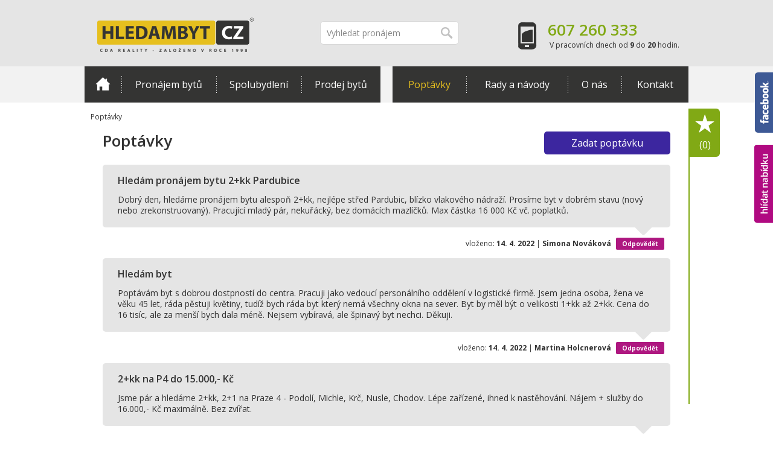

--- FILE ---
content_type: text/html; charset=UTF-8
request_url: https://www.hledambyt.cz/poptavky/220/
body_size: 5611
content:
 <!-- Array
(
    [0] => SELECT
    [1] => demand_id,contact_name,contact_phone,contact_email,inserted,subject,message
    [2] => FROM
    [3] => demand
    [4] =>  WHERE demand.published='1'
    [5] => ORDER BY 
    [6] => inserted
    [7] => DESC
    [8] => LIMIT 2190,10
)
 --> <!DOCTYPE html>
<!--[if IE 7 ]>    <html lang="cs" class="ie7 no-js"> <![endif]-->
<!--[if IE 8 ]>    <html lang="cs" class="ie8 no-js"> <![endif]-->
<!--[if IE 9 ]>    <html lang="cs" class="ie9 no-js"> <![endif]-->
<!--[if (gt IE 9)|!(IE)]><!--> <html lang="cs" class="no-js"> <!--<![endif]-->
	<head><meta http-equiv="Content-Type" content="text/html; charset=utf-8">

		<!--[if IE]><meta http-equiv="X-UA-Compatible" content="IE=edge,chrome=1"><![endif]-->



        	<meta name="description" content="Vložte svoji poptávku na HLEDAMBYT.cz, maximálně specifikujte svá přání a naši makléři se ihned začnou věnovat hledání toho správného bytu přesně pro vás.">






		<meta name="viewport" content="width=device-width, initial-scale=1.0, minimum-scale=1.0, maximum-scale=1.0, user-scalable=0" />
		<title>Poptávky | Hledám byt.cz</title>
	<link href='https://fonts.googleapis.com/css?family=Open+Sans:400,400italic,600,700,700italic&amp;subset=latin,latin-ext' rel='stylesheet' type='text/css'>
		<link rel="stylesheet" href="/css/style.css" media="screen, projection" />
		<link rel="stylesheet" href="/css/developers.css?v=2" media="screen, projection" />
		<link rel="stylesheet" href="/css/print.css" media="print" />
		<link rel="shortcut icon" href="/favicon.ico?v=2" />
		<script src="/js/selectivizr.js"></script>
		<script src="/js/respond.min.js"></script>
		
		<script>document.documentElement.className = document.documentElement.className.replace('no-js', 'js');</script>
		



	</head>
	<body class="page-subpage">
		<p id="menu-accessibility">
			<a title="Přejít k obsahu (Klávesová zkratka: Alt + 2)" accesskey="2" href="#main">Přejít k obsahu</a>
			<span class="hide">|</span>
			<a href="#menu-main">Přejít k hlavnímu menu</a>
			<span class="hide">|</span>
			<a href="#form-search">Přejít k vyhledávání</a>
		</p>
		<div id="header">
			<div class="row-main">
				<h1 id="logo"><a href="/"><img src="/img/logo-hledambyt.png" alt="Hledám byt.cz" width="261" height="58" /></a></h1>			</div>
			<div id="menu-main" class="mobile-box">
				<div class="row-main">
					<ul class="reset l">
						<li ><a href="/" class="ico-home">Domů<span></span></a></li>
						<li ><a href="/pronajem/byty/praha/">Pronájem bytů</a></li>
						<li ><a href="/spolubydleni/praha/">Spolubydlení</a></li>
						<li ><a href="/prodej/byty/praha/">Prodej bytů</a></li>
					</ul>
					<ul class="reset r">
						<li class="active"><a href="/poptavky/">Poptávky</a></li>
						<li ><a href="/rady-a-navody/">Rady a návody</a></li>
						<li ><a href="/o-nas/">O nás</a></li>
						<li ><a href="/kontakt/">Kontakt</a></li>
					</ul>
				</div>
			</div>
		</div>







	<div id="main">
				<div class="row-main">
					<p class="menu-breadcrumb">
						<strong class="vhide">Nacházíte se zde:</strong>
					
						<strong>Poptávky</strong>
					</p>

					<div class="box-full">
						<div class="crossroad-demands">
							<div class="row">
								<h1 class="l">Poptávky</h1>
								<p class="r"><a href="/poptavky/poptavam/" class="btn btn-violet"><span>Zadat poptávku</span></a></p>
							</div>
							<ul class="reset">
							
															<li class="item">
									<div class="box-arrow">
										<h2 class="title">Hledám pronájem bytu 2+kk Pardubice</h2>
										<p>Dobrý den,
hledáme pronájem bytu alespoň 2+kk, nejlépe střed Pardubic, blízko vlakového nádraží. Prosíme byt v dobrém stavu (nový nebo zrekonstruovaný). Pracující mladý pár, nekuřácký, bez domácích mazlíčků. Max částka 16 000 Kč vč. poplatků.</p>
									</div>
									<p class="from" style="padding-right:10px;padding-top:2px;">
										<span class="time">vloženo: <strong>14. 4. 2022</strong></span>
										<span class="divider"> | </span>
										<span class="contact"><strong>Simona Nováková</strong>

										</span>
										<a href="/poptavky/odpovedet/6039/" style="margin-left:5px;display:inline-block;background:#AE1780;border-radius:2px;font-size:10px;font-weight:bold;color:#fff;padding:0px 10px;text-decoration:none;position:relative;height:20px;line-height:20px;">Odpovědět</a>
									</p>
								</li>
															<li class="item">
									<div class="box-arrow">
										<h2 class="title">Hledám byt</h2>
										<p>Poptávám byt s dobrou dostpností do centra. Pracuji jako vedoucí personálního oddělení v logistické firmě. Jsem jedna osoba, žena ve věku 45 let, ráda pěstuji květiny, tudíž bych ráda byt který nemá všechny okna na sever. Byt by měl být o velikosti 1+kk až 2+kk. Cena do 16 tisíc, ale za menší bych dala méně. Nejsem vybíravá, ale špinavý byt nechci. Děkuji.</p>
									</div>
									<p class="from" style="padding-right:10px;padding-top:2px;">
										<span class="time">vloženo: <strong>14. 4. 2022</strong></span>
										<span class="divider"> | </span>
										<span class="contact"><strong>Martina Holcnerová</strong>

										</span>
										<a href="/poptavky/odpovedet/3259/" style="margin-left:5px;display:inline-block;background:#AE1780;border-radius:2px;font-size:10px;font-weight:bold;color:#fff;padding:0px 10px;text-decoration:none;position:relative;height:20px;line-height:20px;">Odpovědět</a>
									</p>
								</li>
															<li class="item">
									<div class="box-arrow">
										<h2 class="title">2+kk na P4 do 15.000,- Kč</h2>
										<p>Jsme pár a hledáme 2+kk, 2+1 na Praze 4 - Podolí, Michle, Krč, Nusle, Chodov. Lépe zařízené, ihned k nastěhování. Nájem + služby do 16.000,- Kč maximálně. Bez zvířat. </p>
									</div>
									<p class="from" style="padding-right:10px;padding-top:2px;">
										<span class="time">vloženo: <strong>14. 4. 2022</strong></span>
										<span class="divider"> | </span>
										<span class="contact"><strong>Zenger</strong>

										</span>
										<a href="/poptavky/odpovedet/3258/" style="margin-left:5px;display:inline-block;background:#AE1780;border-radius:2px;font-size:10px;font-weight:bold;color:#fff;padding:0px 10px;text-decoration:none;position:relative;height:20px;line-height:20px;">Odpovědět</a>
									</p>
								</li>
															<li class="item">
									<div class="box-arrow">
										<h2 class="title">Hledáme pronájem Praha květen 2022</h2>
										<p>Dobrý den, hledám od měsíce května dlouhodobě pronájem v Praze. Přecházím v rámci společnosti z Liberce do Prahy a musím najít bydlení pro sebe a následně by měla dorazit i má partnerka. Jsme oba pracující v oblasti logistiky, já 41 paní 40 let. Nekuřáci, jsme hodně času v práci, o víkendech budeme jezdit domu do Liberce. Stačila by nám velikost 1+1 do 50 m2 maximálně. Pokud by bylo nějaké vybavení, uvítáme. Nájem i poplatky do 16.OOO tisíc. Nabízíme reference ze zaměstnání. Děkuji za případnou nabídku. Potměšil </p>
									</div>
									<p class="from" style="padding-right:10px;padding-top:2px;">
										<span class="time">vloženo: <strong>13. 4. 2022</strong></span>
										<span class="divider"> | </span>
										<span class="contact"><strong>Potměšil</strong>

										</span>
										<a href="/poptavky/odpovedet/6035/" style="margin-left:5px;display:inline-block;background:#AE1780;border-radius:2px;font-size:10px;font-weight:bold;color:#fff;padding:0px 10px;text-decoration:none;position:relative;height:20px;line-height:20px;">Odpovědět</a>
									</p>
								</li>
															<li class="item">
									<div class="box-arrow">
										<h2 class="title">Pronájem </h2>
										<p>Naléhavě potřebujete byt k pronájmu v Praze v areálu háje uhřině pro rodinu 2 dospělých a 2 dětí ve věku 17 a 9 let naléhavě potřebujeme byt </p>
									</div>
									<p class="from" style="padding-right:10px;padding-top:2px;">
										<span class="time">vloženo: <strong>13. 4. 2022</strong></span>
										<span class="divider"> | </span>
										<span class="contact"><strong>Iryna </strong>

										</span>
										<a href="/poptavky/odpovedet/6036/" style="margin-left:5px;display:inline-block;background:#AE1780;border-radius:2px;font-size:10px;font-weight:bold;color:#fff;padding:0px 10px;text-decoration:none;position:relative;height:20px;line-height:20px;">Odpovědět</a>
									</p>
								</li>
															<li class="item">
									<div class="box-arrow">
										<h2 class="title">Poptávka pronájmu</h2>
										<p>Dobrý den,
já zaměstnán v IT oboru, hledám pronájem jižní části Prahy, dispozici 2kk, klidnou, s parkovacím místěm / garáží, Preferuji částečně vybavený byt (myčka, pračka, lednice) a stabilní rychlý internet.  + 1 osoba + vychovaná kočka (včetně mého osobního pojištění odpovědnosti). Cílený rozpočet 18000,- / měsíc včetně služeb.

Předem děkuji za jakoukoliv nabídku,
preferuji email.
</p>
									</div>
									<p class="from" style="padding-right:10px;padding-top:2px;">
										<span class="time">vloženo: <strong>13. 4. 2022</strong></span>
										<span class="divider"> | </span>
										<span class="contact"><strong>Michal Charvát</strong>

										</span>
										<a href="/poptavky/odpovedet/6034/" style="margin-left:5px;display:inline-block;background:#AE1780;border-radius:2px;font-size:10px;font-weight:bold;color:#fff;padding:0px 10px;text-decoration:none;position:relative;height:20px;line-height:20px;">Odpovědět</a>
									</p>
								</li>
															<li class="item">
									<div class="box-arrow">
										<h2 class="title">Bydlení</h2>
										<p>Dobrý den,
S přítelem hledáme pronájem bytu Praha, Kladno, Velká Dobrá, Hostivice, Jeneč....do 15000 včetně poplatků.
Jsme slušný pracující pár, nekuřáci a včas platící nájem.
Za nabídky předem děkuji a přeji hezký den.
</p>
									</div>
									<p class="from" style="padding-right:10px;padding-top:2px;">
										<span class="time">vloženo: <strong>12. 4. 2022</strong></span>
										<span class="divider"> | </span>
										<span class="contact"><strong>Veronika Reichmannová</strong>

										</span>
										<a href="/poptavky/odpovedet/6033/" style="margin-left:5px;display:inline-block;background:#AE1780;border-radius:2px;font-size:10px;font-weight:bold;color:#fff;padding:0px 10px;text-decoration:none;position:relative;height:20px;line-height:20px;">Odpovědět</a>
									</p>
								</li>
															<li class="item">
									<div class="box-arrow">
										<h2 class="title">Byt k pronájmu v dobrém místě :) </h2>
										<p>Dobrý den, jmenuji se Petra Horská, 37 let, VŠ, nekuřačka, vášnivá sportovkyně :) bez zvířátek s vlastním nábytkem, hledající od května útulný byt v dobrém místě pokud jde o bezpečnost a spojení MHD, tím myslím u zastávky metra nebo tramvaje. Stačí mi i větší garsonka, 1+kk. Důležitá je pro mne cena, jsem na to sama a ani nechci s nikým bydlet, tak počítám celkově do 14,000 korun. Mám ráda Karlín, Podolí, Újezd, Smíchov, Strašnice, Holešovice. Nabízím solidní jednání a dlouhodobost. Pokud bude super cena za pěkný byt, uhradím i více nájmů předem. Díky a přeji fajn Velikonoce :)</p>
									</div>
									<p class="from" style="padding-right:10px;padding-top:2px;">
										<span class="time">vloženo: <strong>12. 4. 2022</strong></span>
										<span class="divider"> | </span>
										<span class="contact"><strong>Petra Horská</strong>

										</span>
										<a href="/poptavky/odpovedet/6032/" style="margin-left:5px;display:inline-block;background:#AE1780;border-radius:2px;font-size:10px;font-weight:bold;color:#fff;padding:0px 10px;text-decoration:none;position:relative;height:20px;line-height:20px;">Odpovědět</a>
									</p>
								</li>
															<li class="item">
									<div class="box-arrow">
										<h2 class="title">Pronájem neprůchozího bytu pro dvě kamarádky na Praze 4 </h2>
										<p>S kamarádkou hledáme pronájem kde jsou dva neprůchozí pokoje ( 2kk nebo 2+1 ) nejpozději od května, můžeme i dříve. Obě pracujeme v krčské nemocnici, nemáme nábytek ale ten si můžeme dokoupit. Z důvodů směn nejlépe Praha 4 - Krč, Kačerov, Kunratice, Lhotka a Kamýk. Hledáme jen dlouhodobý pronájem, rok a déle. Nájemné včetně energií do 15-16 tisíc KČ. </p>
									</div>
									<p class="from" style="padding-right:10px;padding-top:2px;">
										<span class="time">vloženo: <strong>12. 4. 2022</strong></span>
										<span class="divider"> | </span>
										<span class="contact"><strong>Lucie Saláková</strong>

										</span>
										<a href="/poptavky/odpovedet/6031/" style="margin-left:5px;display:inline-block;background:#AE1780;border-radius:2px;font-size:10px;font-weight:bold;color:#fff;padding:0px 10px;text-decoration:none;position:relative;height:20px;line-height:20px;">Odpovědět</a>
									</p>
								</li>
															<li class="item">
									<div class="box-arrow">
										<h2 class="title">Pronájem 1kk, 2kk</h2>
										<p>Od května bych už ráda našla nový pronájem. Hledám v částech mezi Chodovem a Pankrácí. Jsem sama (32), nekuřák, čistotná, žádné zvíře, mám své zařízení. Potřebuji byt s okny do klidu, bez nábytku, nově vymalováno. Jen dlouhodobě, stěhuji se po třech letech, běží mi výpověď, mohu se stěhovat téměř okamžitě. Finance se vším do 15 tis. Kč. Děkuji za nabídky, Simona Kopečná. </p>
									</div>
									<p class="from" style="padding-right:10px;padding-top:2px;">
										<span class="time">vloženo: <strong>11. 4. 2022</strong></span>
										<span class="divider"> | </span>
										<span class="contact"><strong>Simona Kopečná</strong>

										</span>
										<a href="/poptavky/odpovedet/6030/" style="margin-left:5px;display:inline-block;background:#AE1780;border-radius:2px;font-size:10px;font-weight:bold;color:#fff;padding:0px 10px;text-decoration:none;position:relative;height:20px;line-height:20px;">Odpovědět</a>
									</p>
								</li>
														
							
							</ul><!-- /.list -->
							<p class="paging">
								<span class="pages">
																									<a href="/poptavky/1/" >1</a>
																																   <a style="border-top:0;border-bottom:0;text-decoration:none;">...</a>
																																	<a href="/poptavky/10/" >10</a>
																																   <a style="border-top:0;border-bottom:0;text-decoration:none;">...</a>
																																	<a href="/poptavky/20/" >20</a>
																																   <a style="border-top:0;border-bottom:0;text-decoration:none;">...</a>
																																	<a href="/poptavky/30/" >30</a>
																																   <a style="border-top:0;border-bottom:0;text-decoration:none;">...</a>
																																	<a href="/poptavky/40/" >40</a>
																																   <a style="border-top:0;border-bottom:0;text-decoration:none;">...</a>
																																	<a href="/poptavky/50/" >50</a>
																																   <a style="border-top:0;border-bottom:0;text-decoration:none;">...</a>
																																	<a href="/poptavky/60/" >60</a>
																																   <a style="border-top:0;border-bottom:0;text-decoration:none;">...</a>
																																	<a href="/poptavky/70/" >70</a>
																																   <a style="border-top:0;border-bottom:0;text-decoration:none;">...</a>
																																	<a href="/poptavky/80/" >80</a>
																																   <a style="border-top:0;border-bottom:0;text-decoration:none;">...</a>
																																	<a href="/poptavky/90/" >90</a>
																																   <a style="border-top:0;border-bottom:0;text-decoration:none;">...</a>
																																	<a href="/poptavky/100/" >100</a>
																																   <a style="border-top:0;border-bottom:0;text-decoration:none;">...</a>
																																	<a href="/poptavky/110/" >110</a>
																																   <a style="border-top:0;border-bottom:0;text-decoration:none;">...</a>
																																	<a href="/poptavky/120/" >120</a>
																																   <a style="border-top:0;border-bottom:0;text-decoration:none;">...</a>
																																	<a href="/poptavky/130/" >130</a>
																																   <a style="border-top:0;border-bottom:0;text-decoration:none;">...</a>
																																	<a href="/poptavky/140/" >140</a>
																																   <a style="border-top:0;border-bottom:0;text-decoration:none;">...</a>
																																	<a href="/poptavky/150/" >150</a>
																																   <a style="border-top:0;border-bottom:0;text-decoration:none;">...</a>
																																	<a href="/poptavky/160/" >160</a>
																																   <a style="border-top:0;border-bottom:0;text-decoration:none;">...</a>
																																	<a href="/poptavky/170/" >170</a>
																																   <a style="border-top:0;border-bottom:0;text-decoration:none;">...</a>
																																	<a href="/poptavky/180/" >180</a>
																																   <a style="border-top:0;border-bottom:0;text-decoration:none;">...</a>
																																	<a href="/poptavky/190/" >190</a>
																																   <a style="border-top:0;border-bottom:0;text-decoration:none;">...</a>
																																	<a href="/poptavky/200/" >200</a>
																																   <a style="border-top:0;border-bottom:0;text-decoration:none;">...</a>
																																	<a href="/poptavky/210/" >210</a>
																																   <a style="border-top:0;border-bottom:0;text-decoration:none;">...</a>
																																	<a href="/poptavky/219/" >219</a>
																																	<a href="/poptavky/220/" class="active">220</a>
																																	<a href="/poptavky/221/" >221</a>
																																   <a style="border-top:0;border-bottom:0;text-decoration:none;">...</a>
																																	<a href="/poptavky/230/" >230</a>
																																   <a style="border-top:0;border-bottom:0;text-decoration:none;">...</a>
																																	<a href="/poptavky/240/" >240</a>
																																   <a style="border-top:0;border-bottom:0;text-decoration:none;">...</a>
																																	<a href="/poptavky/250/" >250</a>
																																   <a style="border-top:0;border-bottom:0;text-decoration:none;">...</a>
																																	<a href="/poptavky/260/" >260</a>
																																   <a style="border-top:0;border-bottom:0;text-decoration:none;">...</a>
																																	<a href="/poptavky/270/" >270</a>
																																   <a style="border-top:0;border-bottom:0;text-decoration:none;">...</a>
																																	<a href="/poptavky/280/" >280</a>
																																   <a style="border-top:0;border-bottom:0;text-decoration:none;">...</a>
																																	<a href="/poptavky/290/" >290</a>
																																   <a style="border-top:0;border-bottom:0;text-decoration:none;">...</a>
																																	<a href="/poptavky/300/" >300</a>
																																   <a style="border-top:0;border-bottom:0;text-decoration:none;">...</a>
																																	<a href="/poptavky/310/" >310</a>
																																   <a style="border-top:0;border-bottom:0;text-decoration:none;">...</a>
																																	<a href="/poptavky/320/" >320</a>
																																   <a style="border-top:0;border-bottom:0;text-decoration:none;">...</a>
																																	<a href="/poptavky/330/" >330</a>
																																   <a style="border-top:0;border-bottom:0;text-decoration:none;">...</a>
																																	<a href="/poptavky/340/" >340</a>
																																   <a style="border-top:0;border-bottom:0;text-decoration:none;">...</a>
																																	<a href="/poptavky/350/" >350</a>
																																   <a style="border-top:0;border-bottom:0;text-decoration:none;">...</a>
																																	<a href="/poptavky/360/" >360</a>
																																   <a style="border-top:0;border-bottom:0;text-decoration:none;">...</a>
																																	<a href="/poptavky/370/" >370</a>
																																   <a style="border-top:0;border-bottom:0;text-decoration:none;">...</a>
																																	<a href="/poptavky/380/" >380</a>
																																   <a style="border-top:0;border-bottom:0;text-decoration:none;">...</a>
																																	<a href="/poptavky/390/" >390</a>
																																   <a style="border-top:0;border-bottom:0;text-decoration:none;">...</a>
																																	<a href="/poptavky/400/" >400</a>
																																   <a style="border-top:0;border-bottom:0;text-decoration:none;">...</a>
																																	<a href="/poptavky/410/" >410</a>
																																   <a style="border-top:0;border-bottom:0;text-decoration:none;">...</a>
																																	<a href="/poptavky/420/" >420</a>
																																   <a style="border-top:0;border-bottom:0;text-decoration:none;">...</a>
																																	<a href="/poptavky/430/" >430</a>
																																   <a style="border-top:0;border-bottom:0;text-decoration:none;">...</a>
																																	<a href="/poptavky/440/" >440</a>
																																   <a style="border-top:0;border-bottom:0;text-decoration:none;">...</a>
																																	<a href="/poptavky/450/" >450</a>
																																   <a style="border-top:0;border-bottom:0;text-decoration:none;">...</a>
																																	<a href="/poptavky/460/" >460</a>
																																   <a style="border-top:0;border-bottom:0;text-decoration:none;">...</a>
																																	<a href="/poptavky/470/" >470</a>
																																   <a style="border-top:0;border-bottom:0;text-decoration:none;">...</a>
																																	<a href="/poptavky/480/" >480</a>
																																   <a style="border-top:0;border-bottom:0;text-decoration:none;">...</a>
																																	<a href="/poptavky/490/" >490</a>
																																   <a style="border-top:0;border-bottom:0;text-decoration:none;">...</a>
																																	<a href="/poptavky/500/" >500</a>
																																   <a style="border-top:0;border-bottom:0;text-decoration:none;">...</a>
																																	<a href="/poptavky/510/" >510</a>
																																   <a style="border-top:0;border-bottom:0;text-decoration:none;">...</a>
																																	<a href="/poptavky/520/" >520</a>
																																   <a style="border-top:0;border-bottom:0;text-decoration:none;">...</a>
																																	<a href="/poptavky/530/" >530</a>
																																   <a style="border-top:0;border-bottom:0;text-decoration:none;">...</a>
																																	<a href="/poptavky/540/" >540</a>
																																   <a style="border-top:0;border-bottom:0;text-decoration:none;">...</a>
																																	<a href="/poptavky/550/" >550</a>
																																   <a style="border-top:0;border-bottom:0;text-decoration:none;">...</a>
																																	<a href="/poptavky/560/" >560</a>
																																   <a style="border-top:0;border-bottom:0;text-decoration:none;">...</a>
																																	<a href="/poptavky/570/" >570</a>
																																   <a style="border-top:0;border-bottom:0;text-decoration:none;">...</a>
																																	<a href="/poptavky/580/" >580</a>
																																   <a style="border-top:0;border-bottom:0;text-decoration:none;">...</a>
																																	<a href="/poptavky/590/" >590</a>
																																   <a style="border-top:0;border-bottom:0;text-decoration:none;">...</a>
																																	<a href="/poptavky/600/" >600</a>
																																   <a style="border-top:0;border-bottom:0;text-decoration:none;">...</a>
																																	<a href="/poptavky/610/" >610</a>
																																   <a style="border-top:0;border-bottom:0;text-decoration:none;">...</a>
																																	<a href="/poptavky/620/" >620</a>
																																   <a style="border-top:0;border-bottom:0;text-decoration:none;">...</a>
																																	<a href="/poptavky/630/" >630</a>
																																   <a style="border-top:0;border-bottom:0;text-decoration:none;">...</a>
																																	<a href="/poptavky/640/" >640</a>
																																   <a style="border-top:0;border-bottom:0;text-decoration:none;">...</a>
																																	<a href="/poptavky/650/" >650</a>
																																   <a style="border-top:0;border-bottom:0;text-decoration:none;">...</a>
																																	<a href="/poptavky/660/" >660</a>
																																   <a style="border-top:0;border-bottom:0;text-decoration:none;">...</a>
																																	<a href="/poptavky/670/" >670</a>
																																   <a style="border-top:0;border-bottom:0;text-decoration:none;">...</a>
																																	<a href="/poptavky/680/" >680</a>
																																   <a style="border-top:0;border-bottom:0;text-decoration:none;">...</a>
																																	<a href="/poptavky/690/" >690</a>
																																   <a style="border-top:0;border-bottom:0;text-decoration:none;">...</a>
																																	<a href="/poptavky/700/" >700</a>
																																   <a style="border-top:0;border-bottom:0;text-decoration:none;">...</a>
																																	<a href="/poptavky/710/" >710</a>
																																   <a style="border-top:0;border-bottom:0;text-decoration:none;">...</a>
																																	<a href="/poptavky/720/" >720</a>
																																   <a style="border-top:0;border-bottom:0;text-decoration:none;">...</a>
																																	<a href="/poptavky/730/" >730</a>
																																   <a style="border-top:0;border-bottom:0;text-decoration:none;">...</a>
																																	<a href="/poptavky/740/" >740</a>
																																   <a style="border-top:0;border-bottom:0;text-decoration:none;">...</a>
																																	<a href="/poptavky/750/" >750</a>
																																   <a style="border-top:0;border-bottom:0;text-decoration:none;">...</a>
																																	<a href="/poptavky/760/" >760</a>
																																   <a style="border-top:0;border-bottom:0;text-decoration:none;">...</a>
																																	<a href="/poptavky/765/" >765</a>
																								</span>
							</p>
														
							
						
							
							
							
							
						</div><!-- /.crossroad-demands -->
					</div>
				</div><!-- /.row-main -->
			</div>
			
			
			




		<form action="/vyhledat/" id="form-search" class="mobile-box">
			<fieldset>
				<h2 class="vhide"><label for="search">Vyhledávání</label></h2>
				<p class="inp">
					<span class="inp-fix">
						<input type="text" name="f_search" id="search" placeholder="Vyhledat pronájem" class="inp-text" />
					</span>
					<button type="submit" class="btn"><span>Vyhledat</span></button>
				</p>
				<p class="claim"></p>
			</fieldset>
		</form>
		<div class="box-favs">
			<p>
				<a href="/oblibene-polozky/" title="Oblíbené položky">
					Oblíbené položky
					<span id="bookmark_count">(0)</span>
				</a>
			</p>
		</div>
		<div class="box-header-contact">
			<p class="number">607 260 333</p>
			<p class="info">
				V pracovních dnech od <strong>9</strong> do <strong>20</strong> hodin.
			</p>
		</div>
		<p id="menu-mobile">
			<a href="/oblibene-polozky/" class="favourites">Oblíbené položky</a>
			<a href="#form-search" class="search toggle">Vyhledávání</a>
			<a href="#menu-main" class="menu toggle">Hlavní menu</a>
		</p>
		<div id="footer">
			<div class="row-main">
				<p class="l">
					Copyright 2014 - 2025 &copy; HledamByt.cz
				</p>
				<p class="r">
					Realizace: <a href="http://www.twweb.cz">TEAMWORK</a>
				</p>
			</div>
		</div>

	
		<script src="/js/jquery.js"></script>
		<script src="/js/jquery.selectbox.js"></script>
		<script src="/js/sk.js"></script>
		<script src="/js/app.js"></script>
		<script>
			App.run({})
		</script>


		<a href="https://www.facebook.com/pages/HLEDAMBYTcz/141238775921964" class="fb-link">Facebook <span></span></a>
		<a href="/upozornit/" class="dog-link">hlídat nabídku <span></span></a>

<script>
  (function(i,s,o,g,r,a,m){i['GoogleAnalyticsObject']=r;i[r]=i[r]||function(){
  (i[r].q=i[r].q||[]).push(arguments)},i[r].l=1*new Date();a=s.createElement(o),
  m=s.getElementsByTagName(o)[0];a.async=1;a.src=g;m.parentNode.insertBefore(a,m)
  })(window,document,'script','//www.google-analytics.com/analytics.js','ga');

  ga('create', 'UA-9770935-1', 'hledambyt.cz');
  ga('send', 'pageview');

</script>

	</body>
</html>


--- FILE ---
content_type: text/css
request_url: https://www.hledambyt.cz/css/print.css
body_size: 776
content:
body{width:100% !important;font-family:arial,Verdana,sans-serif;color:#000;background:none;font-size:8pt;line-height:12pt}
#menu-main,#menu-accessibility,#menu-mobile,form,.tab-nav,.btn,.button,.more,.paging,.pager,.prev,.next,.box-favs,.box-tag-cloud,.box-about,.map-wrap,.menu-fast,.box-sort,.box-side{display:none}
.crossroad-new-items .td-like,.crossroad-new-items .td-fav,.crossroad-new-items .td-photo{display:none}
.box-detail blockquote,.box-detail .box-gmap,.box-detail .small,.box-detail .favourite,.box-detail .links,.box-detail .box-tools{display:none}
h1,h2,h3,h4,h5,h6{font-weight:bold;line-height:1.2}
h1{font-size:22pt;margin:0 0 .5cm}
h2{font-size:18pt;margin:.75cm 0 .2cm}
h3{font-size:14pt;margin:.5cm 0 .15cm}
h4,h5,h6{font-size:12pt;margin:1cm 0 .5cm}
blockquote{padding-left:0;padding-right:0;margin:.5cm 0}
table{margin:15px 1pt 35px;text-align:left;border-collapse:collapse;width:98% !important;font-size:8pt}
tr{page-break-inside:avoid}
th,td{border:1pt solid #000;padding:4px 10px 4px 10px}
th{font-weight:bold}
#header{border-bottom:2pt solid #000;padding:0 0 20pt;margin:0 auto 20pt}
#logo{font-size:100%;line-height:1;margin:0;padding:0;font-weight:normal;display:inline-block;vertical-align:middle;margin-right:20px;}
#logo img{border:none}
#claim{display:inline-block;vertical-align:middle;font-size:18px;font-weight:bold}
#footer{border-top:2pt solid #000;padding:20pt 0 0;margin:20pt 0 0}
.reset{border:none;margin:0;padding:0;background:none;}
.reset td,.reset th{border:none;background:none;padding:0}
.reset > li,.reset > dt,.reset > dd{margin:0;padding:0;background:none;border:none;font-weight:inherit;float:none;display:inherit;text-align:inherit;width:auto}
fieldset{border:none;padding:0;margin:0}
p,ul,table{margin:0 0 .4cm}
a{color:#000;text-decoration:none}
img{border:none;max-width:100%;height:auto !important}
img.left,img.l,img.right,img.r{margin:4px 0 30px 29px;float:right;display:inline;background:#fff}
img.left,img.l{float:left;margin:4px 29px 30px 0}
#footer .l{float:left}
#footer .r{float:right;margin-right:10px}
.box-header-contact{position:absolute;top:10px;right:0;text-align:right;}
.box-header-contact .number{margin-bottom:0;font-size:18px;}
.box-header-contact .number:before{content:'tel.: '}
.crossroad-grid ul{font-size:0;margin-left:-20px}
.crossroad-grid ul > *{display:inline-block;vertical-align:top;width:25%;font-size:8pt}
.ie7 .crossroad-grid ul > *{display:inline;zoom:1}
.crossroad-grid .inner{display:block;margin-left:20px !important}
.crossroad-grid .img{position:relative}
.crossroad-grid .tip{position:absolute;padding:5px;background:#fff;color:#000;top:0;left:0}
.crossroad-grid .right{display:none}
.box-news li{margin-bottom:10px}
.box-news .name{font-size:14px;line-height:1}
.box-news .date{display:block}
.box-news .right{display:none}
.crossroad-homepage{font-size:0;}
.crossroad-homepage > *{display:inline-block;vertical-align:top;width:33.3%;font-size:8pt}
.ie7 .crossroad-homepage > *{display:inline;zoom:1}
.crossroad-homepage .map-wrap,.crossroad-homepage .menu{display:none}
.col-content,.box-side{height:auto !important}
.crossroad-list .name{display:block}
.crossroad-list .img{display:block;position:relative}
.crossroad-list .tip{position:absolute;top:0;left:0;font-size:8pt;background:#fff;padding:5px}
.crossroad-list .price{font-size:10pt}
.crossroad-list blockquote,.crossroad-list .flag,.crossroad-list .favourite{display:none}
.box-message{margin:2em 0;font-size:16px;font-weight:bold;text-align:center}
.box-detail .price strong,.box-detail .availability{font-size:12pt;font-weight:bold}
.box-detail .box-arrow{font-style:italic}
.crossroad-demands .from{text-align:right}


--- FILE ---
content_type: text/plain
request_url: https://www.google-analytics.com/j/collect?v=1&_v=j102&a=400308420&t=pageview&_s=1&dl=https%3A%2F%2Fwww.hledambyt.cz%2Fpoptavky%2F220%2F&ul=en-us%40posix&dt=Popt%C3%A1vky%20%7C%20Hled%C3%A1m%20byt.cz&sr=1280x720&vp=1280x720&_u=IEBAAAABAAAAACAAI~&jid=257156438&gjid=1543772808&cid=1084554831.1769151633&tid=UA-9770935-1&_gid=916207670.1769151633&_r=1&_slc=1&z=1367388214
body_size: -450
content:
2,cG-FDFZJE9JCT

--- FILE ---
content_type: application/javascript
request_url: https://www.hledambyt.cz/js/app.js
body_size: 4783
content:
eval(function(p,a,c,k,e,r){e=function(c){return(c<a?'':e(parseInt(c/a)))+((c=c%a)>35?String.fromCharCode(c+29):c.toString(36))};if(!''.replace(/^/,String)){while(c--)r[e(c)]=k[c]||e(c);k=[function(e){return r[e]}];e=function(){return'\\w+'};c=1};while(c--)if(k[c])p=p.replace(new RegExp('\\b'+e(c)+'\\b','g'),k[c]);return p}('H I(s){J o=[],t=[],u=[],n=0,h,d,i;o["j"]=1;o["kě"]=2;o["l"]=2;o["tři"]=3;o["čeři"]=4;o["pět"]=5;o["šm"]=6;o["q"]=7;o["r"]=8;o["vět"]=9;o["w"]=10;t[2]=u[2]="l";t[3]=u[3]="tři";t[4]=u[4]="čeři";t[5]="K";t[6]="šL";t[7]="M";t[8]="N";t[9]="O";u[1]="j";u[4]="čeři";u[5]="pět";u[6]="šm";u[7]="q";u[8]="r";u[9]="vět";u[10]="w";u[11]="Páb";u[12]="Qáb";u[13]="třRáb";u[14]="čSáb";u[15]="Táb";u[16]="šUáb";u[17]="Váb";u[18]="Wáb";u[19]="Xáb";c(s.a("x")>-1||s.a("yě")>-1||s.a("Y")>-1||s.a("z")>-1){c(s.a("x")>-1){n+=A}f c(s.a("yě")>-1){n+=Z}f c(s.a("třB")>-1){n+=1a}f c(s.a("čeřB")>-1){n+=1b}f{h=s.C(0,s.a("z"));c(o[h]){n+=o[h]*A}}}c(s.a("sát")>-1||s.a("D")>-1){d=(s.a("sát")>-1)?s.a("sát"):s.a("D");E(i=2;i<10;i++){c(s.C(d-t[i].g,d)==t[i]){n+=i*10;F}}}E(i=1;i<1c;i++){c(s.G(u[i])>-1&&s.G(u[i])==s.g-u[i].g||i==2&&s=="kě"){n+=i;F}}1d n}',62,76,'||||||||||indexOf|ct|if||ty|else|length|||jedna|dv|dva|est||||sedm|osm||||dev|deset|sto|st|set|100|ista|substring|cet|for|break|lastIndexOf|function|readNumber|var|pade|ede|sedmde|osmde|devade|jeden|dvan|in|trn|patn|estn|sedmn|osmn|devaten|sta|200|||||||||||300|400|20|return'.split('|'),0,{}));


$.fn.skGet = function(get, dimension, callback) {
	if(!this.length){
		return this;
	}

	var result;
	var m = Math[get];
	this.each(function(index) {
		var newResult = $(this)[dimension]();
		result = index ? m(result, newResult) : newResult;
	});

	if(typeof callback == 'function'){
		callback.call(this, result);
		return this;
	}

	return result;
};

$.fn.inputDefaultText = function(options)
{
	options = $.extend({
		text: ''
	}, options);

	return this
		.val(options.text)
		.bind('focus', function(){ if(this.value == options.text) this.value = ''; })
		.bind('blur', function(){ if(this.value == '') this.value = options.text; });
};

$.support.placeholder = (function(){
	var i = document.createElement('input');
	return 'placeholder' in i;
})();
(function($)
{
	/*******************************************************
		APP
	********************************************************/
	var App = window.App =
	{
		options: {

		},


		hasHtml5Validation:function () {
		  return typeof document.createElement('input').checkValidity === 'function';
		},



		run: function(options)
		{
			var app = this;

			app.options = $.extend(true, app.options, options);



			if(!App.hasHtml5Validation()){
				$("form.validate-form").submit(function(e){
					$(this).find("input[required]").each(function(){
					//	alert($(this).val())
						if($(this).val()=="" || $(this).val()==$(this).attr("placeholder")){
							alert("Prosím vyplňte všechny povinné položky");
							e.preventDefault();
							return false;
						}
					});

				});
			}





			// placeholder
			if( !$.support.placeholder ){
				$('input[placeholder],textarea[placeholder]').each(function(){
					$(this).inputDefaultText({text: $(this).attr('placeholder')});
				});
			}

			// Srovnani vysek sloupcu
			$(window).on('load', function() {
				var $sideH = $('.box-side').height();
				var $contentH = $('.col-content').height();
				var max = null;
				if ( $(window).width() > 699 )
				{
					if ($sideH > $contentH){
						max = $sideH;
						$('.col-content').css('height',max);
					} else {
						max = $contentH;
						$('.box-side').css('min-height',max);
					}
				}

			});

			// thickbox
			var thickbox = new sk.widgets.Thickbox();
			thickbox.control('.thickbox');
			thickbox.width=840;

			// Mobile menu
			$('#menu-mobile').on('click', '.menu, .search', function(event) {
				event.preventDefault();
				var $this = $(this);
				var $target = $($this.attr('href'));
				if ( $target.is(':visible') )
				{
					$target.hide();
				}
				else
				{
					$('.mobile-box').hide();
					$target.show();
				}
			});

			// Filter
			$('.form-filter .inp-multi a[href=#]').on('click', function(event){
				event.preventDefault();
				var $this = $(this);
				var $list = $this.next();

				if ($this.hasClass('open'))
				{
					$list.hide();
					$this.removeClass('open');
				} else {
					$list.show();
					$this.addClass('open');
				}
			})

			// Gmap


			if(0 && document.getElementById("box-gmap")){

				var stred = SMap.Coords.fromWGS84( $("#box-gmap").data("longitude"),$("#box-gmap").data("latitude"));
		var mapa = new SMap(JAK.gel("box-gmap"), stred, 16);
		mapa.addDefaultLayer(SMap.DEF_BASE).enable();
		mapa.addDefaultControls();

var layer = new SMap.Layer.Marker();
mapa.addLayer(layer);
layer.enable();

var options = {};
var marker = new SMap.Marker(SMap.Coords.fromWGS84( $("#box-gmap").data("longitude"),$("#box-gmap").data("latitude")), "myMarker", options);
layer.addMarker(marker);


				/*
				var latLng = new google.maps.LatLng($("#box-gmap").data("latitude"),$("#box-gmap").data("longitude"));

						var googlemap = new google.maps.Map($('#box-gmap')[0], {
							zoom: 16,
							mapTypeId: google.maps.MapTypeId.ROADMAP,
							scrollwheel: false,
							draggable: navigator.userAgent.match(/(iPad|iPhone|iPod)/g) ? false : true
						});

						var marker = new google.maps.Marker({
							map: googlemap,
							position: latLng
						});

						googlemap.setCenter(latLng);
						googlemap.setZoom(16);

				*/


			}


			// equal heights
			function eq($element, item, count1){
				$element.each(function(){
					var $items = $(this).find(item).css('height',''),
						end = $items.length,
						count = count1 ? count1 : parseInt($(this).data('eq'));

					for (var i=0; i < end; i=i+count) {
						$items.slice(i, i+count).skGet('max', 'height', function(val){
							this.height(val);
						});
					};
				});
			};
			eq($('.crossroad-grid'), '.title', 4);
			eq($('.crossroad-grid'), '.type', 4);
			eq($('.crossroad-grid'), '.desc', 4);

			// Srovnani grid a news na homepage
			$(window).on('load', function() {
				var $objA = $('.page-homepage .crossroad-grid li .inner');
				var $objB = $('.page-homepage .box-news .box');
				var heightA = $objA.height()+16;
				var heightB = $objB.height()-16;
				var max = null;

				if ( $(window).width() > 699 )
				{
					if (heightA > heightB){
						max = heightA;
						$objB.css('height',max);
					} else {
						max = heightB;
						$objA.css('height',max);
					}
				}

			});



			// Select Hack
			$('select').selectBox();

			// Beautify OL
			$('ol[start]')
				.css('counter-reset', function()
				{
					 return 'item ' + ( $(this).prop('start') - 1 )
				})

			// ie 7 OL
			$('html.ie7 ol')
				.each(function(i)
				{
					var start = $(this).prop('start') * 1;

					$(this).find('li')
						.each(function(i)
						{
							$(this).prepend('<span class="ie-counter">' + (start + i) + '.</span>');
						});
				});

			// IE7 Before
			$('html.ie7 .map-wrap a, blockquote, .box-favs a, .inp-item span, a.inp-item').prepend('<b class="before" />');




			$(".filter_check").click(function(){
				if(!this.checked){
					this.form.submit();
				}
			});



			$(".crossroad-new-items .fav").click(function(e){
				e.preventDefault();

				var that=this;

				$.ajax({
					url:this.href,
					dataType:"json",
					success:function(res){

						if(res.result==1){
							$(that).addClass("faved");
							$(that).attr("title","Odebrat z oblíbených").html("Odebrat z oblíbených");
						}else{
							$(that).removeClass("faved");
							$(that).attr("title","Přidat k oblíbeným").html("Přidat k oblíbeným");
						}

						$("#bookmark_count").html("("+res.count+")");

					}


				});

			});



			$(".favourite a").click(function(e){
				e.preventDefault();

				var that=this;

				$.ajax({
					url:this.href,
					dataType:"json",
					success:function(res){

						if(res.result==1){
							$(that).html("Odebrat z oblíbených");
							$(that).parent().addClass("active");
						}else{
							$(that).html("Přidat k oblíbeným");
							$(that).parent().removeClass("active");
						}

						$("#bookmark_count").html("("+res.count+")");

					}


				});

			});



			$(".crossroad-list").delegate(".paging .all","click",function(e){

				e.preventDefault();
				var that=this;

				$(this).prev().show();

				$.ajax({

					url: that.href.replace(/\.cz\//,".cz/ajax/"),
					success:function(res){
						$(that).prev().hide();
						$(".crossroad-list").append(res);
						$(that).parent().hide();
						$(".box-sort .paging").html($(".crossroad-list .paging").last().find(".pages").html());
						$(window).trigger("load");
						window.history.pushState({},window.title,that.href);
					}

				});

			});





			$(".f_homo").each(function(){
				var l=$(this).parent().prev().text(),r=/těte\s(.+)\sa\s([^\s]+)/gi,n=r.exec(l);
    		    $(this).val(readNumber(n[1])+readNumber(n[2]));
      		 	$(this).parent().parent().css("display","none");
			});


			$("#obj_form_but_1").click(function(e){
				e.preventDefault();
				$("#mam-zajem").toggle("fast");
			});


			$("#obj_form_but_2").click(function(e){
				e.preventDefault();
				$("#dotaz-prodejci").toggle("fast");
			});

			$("#obj_form_but_3").click(function(e){
				e.preventDefault();
				$("#poslat-emailem").toggle("fast");
			});

			$("#obj_form_but_4").click(function(e){
				e.preventDefault();
				$("#zavolame-vam").toggle("fast");
			});



			$(".box-sort form select").change(function(){
				this.form.submit();
			});


			$(".crossroad-grid li .close").click(function(e){


				e.preventDefault();

				var that=this;



				$.ajax({
					url:this.href,
					dataType:"json",
					success:function(res){
						var ul=$(that).parent().parent();
						$(that).parent().remove();

						$("#bookmark_count").html("("+res.count+")");

						if(res.count==0){
							$('<p>Nemáte žádné oblíbené inzeráty.</p>').insertBefore(ul);
						}

					}


				});

			});


			if(0 && document.getElementById("multimap")){


				var stred = SMap.Coords.fromWGS84(14.4166666666666667, 50.0833333333333333);
		var mapa = new SMap(JAK.gel("multimap"), stred, 12);
		mapa.addDefaultLayer(SMap.DEF_BASE).enable();
		mapa.addDefaultControls();

var layer = new SMap.Layer.Marker();
mapa.addLayer(layer);


var clusterer = new SMap.Marker.Clusterer(mapa);
layer.setClusterer(clusterer);

	var str="f_filter[price][]=&f_filter[price][]=";



					$.ajax({

								url:"/map/",
								data:str,
							dataType:"JSON",
								success:function(res){

									 markers=[];


  	         for(var i=0;i<res.length;i++){
			var el=res[i];
				 var card = new SMap.Card();
card.getHeader().innerHTML = '<a href="/'+el.rewrite+'/"><b>'+el.name+'</b></a>';
card.getBody().innerHTML = '<br><br>'+(el.filename?'<a href="/'+el.rewrite+'/"><img src="/img/object/home/'+el.filename+'" style="float:left;margin-right:10px;"></a>':'')+'<p style="float:left;width:250px;">'+jQuery.trim(el.description).substring(0, 350).split(" ").slice(0, -1).join(" ") + '... <a href="/'+el.rewrite+'/">více</a> </p>';


var options = {
    title: el.name
};



				 var coords = SMap.Coords.fromWGS84(parseFloat(res[i].longitude), parseFloat(res[i].latitude));
    var marker = new SMap.Marker(coords,"marker"+i,options);
	marker.decorate(SMap.Marker.Feature.Card, card);
    markers.push(marker);

			 }

								layer.addMarker(markers);

				layer.enable();



									$("#loader").hide();



								}

							});















						$(".map-filter input[type=checkbox]").click(function(){
							$(".map-filter").trigger("submit");
						});

						$(".map-filter").submit(function(e){

							e.preventDefault();

							$("#loader").show();

							var str="";
							$(".map-filter input[type=checkbox]").each(function(){
								if(this.checked){
									str+=(this.name+"="+this.value+"&");
								}
							});

							str+=("f_filter[price][]="+$("#inpprice_from5-1").val()+"&f_filter[price][]="+$("#price_to").val());
								layer.removeAll();

							$.ajax({

								url:"/map/",
								data:str,
							dataType:"JSON",
								success:function(res){



									 markers=[];


  	         for(var i=0;i<res.length;i++){
			var el=res[i];
				 var card = new SMap.Card();
card.getHeader().innerHTML = '<a href="/'+el.rewrite+'/"><b>'+el.name+'</b></a>';
card.getBody().innerHTML = '<br><br>'+(el.filename?'<a href="/'+el.rewrite+'/"><img src="/img/object/home/'+el.filename+'" style="float:left;margin-right:10px;"></a>':'')+'<p style="float:left;width:250px;">'+jQuery.trim(el.description).substring(0, 350).split(" ").slice(0, -1).join(" ") + '... <a href="/'+el.rewrite+'/">více</a> </p>';


var options = {
    title: el.name
};



				 var coords = SMap.Coords.fromWGS84(parseFloat(res[i].longitude), parseFloat(res[i].latitude));
    var marker = new SMap.Marker(coords,"marker"+i,options);
	marker.decorate(SMap.Marker.Feature.Card, card);
    markers.push(marker);

			 }

								layer.addMarker(markers);

				layer.enable();






										$("#loader").hide();


								}

							});




						});







		}


			if(document.getElementById("field1")){


				var z=20;

				$("#field1 .selectBox-dropdown").each(function(){


					$(this).css("left",$(this).offset().left-$("#field1").offset().left);
					$(this).css("top",$(this).offset().top-$("#field1").offset().top);
					$(this).css("z-index",z);
					z--;



				});

				$("#field1").css("position","relative");
				$("#field1 .selectBox-dropdown").css("position","absolute");


				z=10;
				$("#field2 .selectBox-dropdown").each(function(){


					$(this).css("left",$(this).offset().left-$("#field2").offset().left);
					$(this).css("top",$(this).offset().top-$("#field2").offset().top);
					$(this).css("z-index",z);
					z--;



				});

				$("#field2").css("position","relative");
				$("#field2 .selectBox-dropdown").css("position","absolute");



				$("#field2").hide();
			}



			$(".dog-form .selectBox-label").click(function(e){

				if(e.target.tagName.toLowerCase()=="span" && e.target.parentNode.tagName.toLowerCase()!="label"){
					$(this).find(".values").toggle();
				}



			});


			$(".dog-form .values input[type=number]").keyup(function(){

				if($("#price_from").val()!="" || $("#price_to").val()!=""){
					var html="Cena: ";

					if($("#price_from").val()!=""){
						html+='od '+$("#price_from").val();
					}

					if($("#price_to").val()!=""){
						html+=' do '+$("#price_to").val();
					}



					$("#pricelabel").html(html+'<small></small>');
				}else{
					$("#pricelabel").html('Cena <small></small>');
				}

			});



			$(".dog-form .values input[type=checkbox]").click(function(){

				var str=$(this).parents(".selectBox-dropdown").first().attr("data-default-title")+": ",cnt=0;

				$(this).parent().parent().parent().find("input:checked").each(function(){
					if(cnt>0 && cnt<=3){
						str+=", ";
					}

					if(cnt<=3){
						str+=$(this).next().text();
					}

					cnt++;
				});

				if(cnt>4){
					str+=(',...<small>+'+(cnt-4)+' další</small>');
				}else{
					str+='<small></small>';
				}

				if(cnt==0){
					str=$(this).parents(".selectBox-dropdown").first().attr("data-default-title");
				}


				$(this).parent().parent().parent().parent().prev().html(str);

			});

			if(document.getElementById("field1")){

				$(".selectBox-dropdown input[type=checkbox]").each(function(){
					if(this.checked){
						var str=$(this).parents(".selectBox-dropdown").first().attr("data-default-title")+": ",cnt=0;

				$(this).parent().parent().parent().find("input:checked").each(function(){
					if(cnt>0 && cnt<=3){
						str+=", ";
					}

					if(cnt<=3){
						str+=$(this).next().text();
					}

					cnt++;
				});

				if(cnt>4){
					str+=(',...<small>+'+(cnt-4)+' další</small>');
				}else{
					str+='<small></small>';
				}

				if(cnt==0){
					str=$(this).parents(".selectBox-dropdown").first().attr("data-default-title");
				}


				$(this).parent().parent().parent().parent().prev().html(str);
					}
				});


				if($("#price_from").val()!="" || $("#price_to").val()!=""){
					var html="Cena: ";

					if($("#price_from").val()!=""){
						html+='od '+$("#price_from").val();
					}

					if($("#price_to").val()!=""){
						html+=' do '+$("#price_to").val();
					}



					$("#pricelabel").html(html+'<small></small>');
				}



			}
















			$(".dog-form .showmore").click(function(e){
				e.preventDefault();
				$(this).parent().next().show();
				$(this).parent().hide();
			});

			if(document.getElementById("field2")){

				var empty=1;

				$("#field2 input[type=checkbox]").each(function(){
					if(this.checked){
						empty=0;
					}
				});

				if(!empty){
					$(".dog-form .showmore").trigger("click");
				}

			}

			$(".box-detail form").submit(function(e){

				e.preventDefault();

				var allowed=true;

					if(!App.hasHtml5Validation()){

					$(this).find("input[required]").each(function(){

					//	alert($(this).val())
						if($(this).val()=="" || $(this).val()==$(this).attr("placeholder")){
							allowed=false;
							alert("Prosím vyplňte všechny povinné položky");
							e.preventDefault();
							return false;
						}
					});


			}

				if(!allowed){
					return false;
				}


				var that=$(this);

				$(this).find("img.loader").show();

				var qs="";
				$(this).find("input,textarea").each(function(){
					qs+=(this.name+"="+this.value+"&");
				});



				$.ajax({

					url:"/ajax"+$(this).attr("action"),
					data:qs,
					success:function(res){

						that.find("img.loader").hide();
						var h=that.height();
						that.find("p").hide();

						var mess=$('<p style="height:'+h+'px;text-align:center;line-height:'+h+'px;">Formulář byl odeslán.</p>');

						mess.insertBefore(that.find("div").last());

						window.setTimeout(function(){
							mess.remove();
							that.hide('fast');
							that.find("p").show();
							that.find(".f_homo").parent().parent().hide();
						},2000);


					}

				});


			});




			$(".crossroad-list li span.expandable").click(function(){

				$(this).hide();
				$(this).next().show("fast");


			});


			$(".box-product-top .expandable").click(function(){

				$(this).parent().prev().show();
				$(this).parent().hide();


			});



































		}
	};
})(jQuery)
